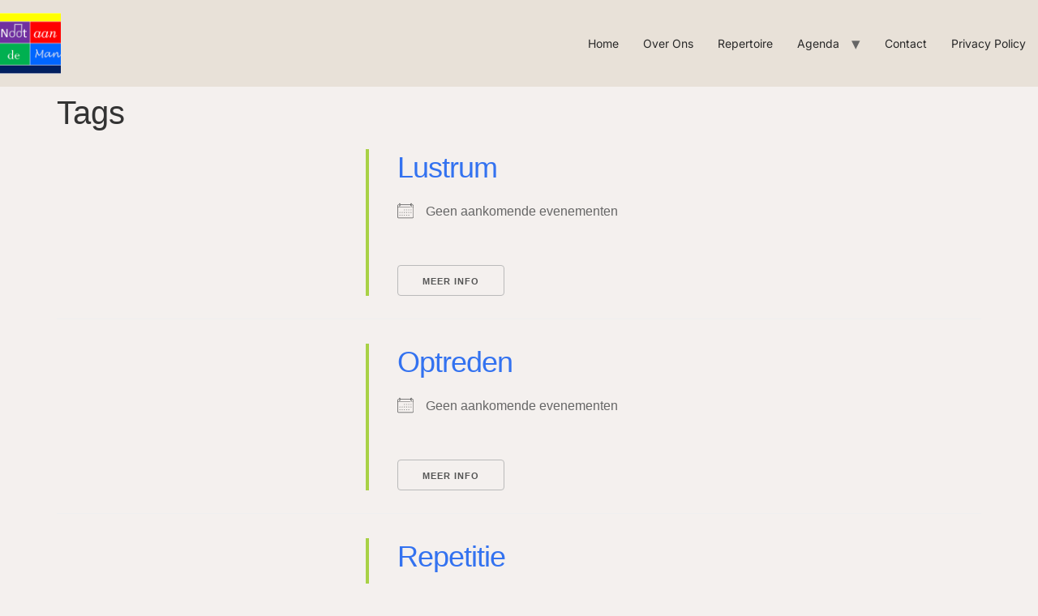

--- FILE ---
content_type: text/html; charset=UTF-8
request_url: https://nootaandeman.nl/evenementen/tags/
body_size: 42495
content:
<!doctype html>
<html lang="nl-NL">
<head>
	<meta charset="UTF-8">
	<meta name="viewport" content="width=device-width, initial-scale=1">
	<link rel="profile" href="https://gmpg.org/xfn/11">
	<title>Tags &#8211; Noot aan de Man</title>
<meta name='robots' content='max-image-preview:large' />
<link rel="alternate" type="application/rss+xml" title="Noot aan de Man &raquo; feed" href="https://nootaandeman.nl/feed/" />
<link rel="alternate" type="application/rss+xml" title="Noot aan de Man &raquo; reacties feed" href="https://nootaandeman.nl/comments/feed/" />
<link rel="alternate" type="text/calendar" title="Noot aan de Man &raquo; iCal Feed" href="https://nootaandeman.nl/evenementen/?ical=1" />
<link rel="alternate" type="application/rss+xml" title="Noot aan de Man &raquo; Tags reacties feed" href="https://nootaandeman.nl/evenementen/tags/feed/" />
<link rel="alternate" title="oEmbed (JSON)" type="application/json+oembed" href="https://nootaandeman.nl/wp-json/oembed/1.0/embed?url=https%3A%2F%2Fnootaandeman.nl%2Fevenementen%2Ftags%2F" />
<link rel="alternate" title="oEmbed (XML)" type="text/xml+oembed" href="https://nootaandeman.nl/wp-json/oembed/1.0/embed?url=https%3A%2F%2Fnootaandeman.nl%2Fevenementen%2Ftags%2F&#038;format=xml" />
<style id='wp-img-auto-sizes-contain-inline-css'>
img:is([sizes=auto i],[sizes^="auto," i]){contain-intrinsic-size:3000px 1500px}
/*# sourceURL=wp-img-auto-sizes-contain-inline-css */
</style>
<style id='wp-emoji-styles-inline-css'>

	img.wp-smiley, img.emoji {
		display: inline !important;
		border: none !important;
		box-shadow: none !important;
		height: 1em !important;
		width: 1em !important;
		margin: 0 0.07em !important;
		vertical-align: -0.1em !important;
		background: none !important;
		padding: 0 !important;
	}
/*# sourceURL=wp-emoji-styles-inline-css */
</style>
<link rel='stylesheet' id='wp-block-library-css' href='https://nootaandeman.nl/wp-includes/css/dist/block-library/style.min.css?ver=6.9' media='all' />
<style id='global-styles-inline-css'>
:root{--wp--preset--aspect-ratio--square: 1;--wp--preset--aspect-ratio--4-3: 4/3;--wp--preset--aspect-ratio--3-4: 3/4;--wp--preset--aspect-ratio--3-2: 3/2;--wp--preset--aspect-ratio--2-3: 2/3;--wp--preset--aspect-ratio--16-9: 16/9;--wp--preset--aspect-ratio--9-16: 9/16;--wp--preset--color--black: #000000;--wp--preset--color--cyan-bluish-gray: #abb8c3;--wp--preset--color--white: #ffffff;--wp--preset--color--pale-pink: #f78da7;--wp--preset--color--vivid-red: #cf2e2e;--wp--preset--color--luminous-vivid-orange: #ff6900;--wp--preset--color--luminous-vivid-amber: #fcb900;--wp--preset--color--light-green-cyan: #7bdcb5;--wp--preset--color--vivid-green-cyan: #00d084;--wp--preset--color--pale-cyan-blue: #8ed1fc;--wp--preset--color--vivid-cyan-blue: #0693e3;--wp--preset--color--vivid-purple: #9b51e0;--wp--preset--gradient--vivid-cyan-blue-to-vivid-purple: linear-gradient(135deg,rgb(6,147,227) 0%,rgb(155,81,224) 100%);--wp--preset--gradient--light-green-cyan-to-vivid-green-cyan: linear-gradient(135deg,rgb(122,220,180) 0%,rgb(0,208,130) 100%);--wp--preset--gradient--luminous-vivid-amber-to-luminous-vivid-orange: linear-gradient(135deg,rgb(252,185,0) 0%,rgb(255,105,0) 100%);--wp--preset--gradient--luminous-vivid-orange-to-vivid-red: linear-gradient(135deg,rgb(255,105,0) 0%,rgb(207,46,46) 100%);--wp--preset--gradient--very-light-gray-to-cyan-bluish-gray: linear-gradient(135deg,rgb(238,238,238) 0%,rgb(169,184,195) 100%);--wp--preset--gradient--cool-to-warm-spectrum: linear-gradient(135deg,rgb(74,234,220) 0%,rgb(151,120,209) 20%,rgb(207,42,186) 40%,rgb(238,44,130) 60%,rgb(251,105,98) 80%,rgb(254,248,76) 100%);--wp--preset--gradient--blush-light-purple: linear-gradient(135deg,rgb(255,206,236) 0%,rgb(152,150,240) 100%);--wp--preset--gradient--blush-bordeaux: linear-gradient(135deg,rgb(254,205,165) 0%,rgb(254,45,45) 50%,rgb(107,0,62) 100%);--wp--preset--gradient--luminous-dusk: linear-gradient(135deg,rgb(255,203,112) 0%,rgb(199,81,192) 50%,rgb(65,88,208) 100%);--wp--preset--gradient--pale-ocean: linear-gradient(135deg,rgb(255,245,203) 0%,rgb(182,227,212) 50%,rgb(51,167,181) 100%);--wp--preset--gradient--electric-grass: linear-gradient(135deg,rgb(202,248,128) 0%,rgb(113,206,126) 100%);--wp--preset--gradient--midnight: linear-gradient(135deg,rgb(2,3,129) 0%,rgb(40,116,252) 100%);--wp--preset--font-size--small: 13px;--wp--preset--font-size--medium: 20px;--wp--preset--font-size--large: 36px;--wp--preset--font-size--x-large: 42px;--wp--preset--spacing--20: 0.44rem;--wp--preset--spacing--30: 0.67rem;--wp--preset--spacing--40: 1rem;--wp--preset--spacing--50: 1.5rem;--wp--preset--spacing--60: 2.25rem;--wp--preset--spacing--70: 3.38rem;--wp--preset--spacing--80: 5.06rem;--wp--preset--shadow--natural: 6px 6px 9px rgba(0, 0, 0, 0.2);--wp--preset--shadow--deep: 12px 12px 50px rgba(0, 0, 0, 0.4);--wp--preset--shadow--sharp: 6px 6px 0px rgba(0, 0, 0, 0.2);--wp--preset--shadow--outlined: 6px 6px 0px -3px rgb(255, 255, 255), 6px 6px rgb(0, 0, 0);--wp--preset--shadow--crisp: 6px 6px 0px rgb(0, 0, 0);}:root { --wp--style--global--content-size: 800px;--wp--style--global--wide-size: 1200px; }:where(body) { margin: 0; }.wp-site-blocks > .alignleft { float: left; margin-right: 2em; }.wp-site-blocks > .alignright { float: right; margin-left: 2em; }.wp-site-blocks > .aligncenter { justify-content: center; margin-left: auto; margin-right: auto; }:where(.wp-site-blocks) > * { margin-block-start: 24px; margin-block-end: 0; }:where(.wp-site-blocks) > :first-child { margin-block-start: 0; }:where(.wp-site-blocks) > :last-child { margin-block-end: 0; }:root { --wp--style--block-gap: 24px; }:root :where(.is-layout-flow) > :first-child{margin-block-start: 0;}:root :where(.is-layout-flow) > :last-child{margin-block-end: 0;}:root :where(.is-layout-flow) > *{margin-block-start: 24px;margin-block-end: 0;}:root :where(.is-layout-constrained) > :first-child{margin-block-start: 0;}:root :where(.is-layout-constrained) > :last-child{margin-block-end: 0;}:root :where(.is-layout-constrained) > *{margin-block-start: 24px;margin-block-end: 0;}:root :where(.is-layout-flex){gap: 24px;}:root :where(.is-layout-grid){gap: 24px;}.is-layout-flow > .alignleft{float: left;margin-inline-start: 0;margin-inline-end: 2em;}.is-layout-flow > .alignright{float: right;margin-inline-start: 2em;margin-inline-end: 0;}.is-layout-flow > .aligncenter{margin-left: auto !important;margin-right: auto !important;}.is-layout-constrained > .alignleft{float: left;margin-inline-start: 0;margin-inline-end: 2em;}.is-layout-constrained > .alignright{float: right;margin-inline-start: 2em;margin-inline-end: 0;}.is-layout-constrained > .aligncenter{margin-left: auto !important;margin-right: auto !important;}.is-layout-constrained > :where(:not(.alignleft):not(.alignright):not(.alignfull)){max-width: var(--wp--style--global--content-size);margin-left: auto !important;margin-right: auto !important;}.is-layout-constrained > .alignwide{max-width: var(--wp--style--global--wide-size);}body .is-layout-flex{display: flex;}.is-layout-flex{flex-wrap: wrap;align-items: center;}.is-layout-flex > :is(*, div){margin: 0;}body .is-layout-grid{display: grid;}.is-layout-grid > :is(*, div){margin: 0;}body{padding-top: 0px;padding-right: 0px;padding-bottom: 0px;padding-left: 0px;}a:where(:not(.wp-element-button)){text-decoration: underline;}:root :where(.wp-element-button, .wp-block-button__link){background-color: #32373c;border-width: 0;color: #fff;font-family: inherit;font-size: inherit;font-style: inherit;font-weight: inherit;letter-spacing: inherit;line-height: inherit;padding-top: calc(0.667em + 2px);padding-right: calc(1.333em + 2px);padding-bottom: calc(0.667em + 2px);padding-left: calc(1.333em + 2px);text-decoration: none;text-transform: inherit;}.has-black-color{color: var(--wp--preset--color--black) !important;}.has-cyan-bluish-gray-color{color: var(--wp--preset--color--cyan-bluish-gray) !important;}.has-white-color{color: var(--wp--preset--color--white) !important;}.has-pale-pink-color{color: var(--wp--preset--color--pale-pink) !important;}.has-vivid-red-color{color: var(--wp--preset--color--vivid-red) !important;}.has-luminous-vivid-orange-color{color: var(--wp--preset--color--luminous-vivid-orange) !important;}.has-luminous-vivid-amber-color{color: var(--wp--preset--color--luminous-vivid-amber) !important;}.has-light-green-cyan-color{color: var(--wp--preset--color--light-green-cyan) !important;}.has-vivid-green-cyan-color{color: var(--wp--preset--color--vivid-green-cyan) !important;}.has-pale-cyan-blue-color{color: var(--wp--preset--color--pale-cyan-blue) !important;}.has-vivid-cyan-blue-color{color: var(--wp--preset--color--vivid-cyan-blue) !important;}.has-vivid-purple-color{color: var(--wp--preset--color--vivid-purple) !important;}.has-black-background-color{background-color: var(--wp--preset--color--black) !important;}.has-cyan-bluish-gray-background-color{background-color: var(--wp--preset--color--cyan-bluish-gray) !important;}.has-white-background-color{background-color: var(--wp--preset--color--white) !important;}.has-pale-pink-background-color{background-color: var(--wp--preset--color--pale-pink) !important;}.has-vivid-red-background-color{background-color: var(--wp--preset--color--vivid-red) !important;}.has-luminous-vivid-orange-background-color{background-color: var(--wp--preset--color--luminous-vivid-orange) !important;}.has-luminous-vivid-amber-background-color{background-color: var(--wp--preset--color--luminous-vivid-amber) !important;}.has-light-green-cyan-background-color{background-color: var(--wp--preset--color--light-green-cyan) !important;}.has-vivid-green-cyan-background-color{background-color: var(--wp--preset--color--vivid-green-cyan) !important;}.has-pale-cyan-blue-background-color{background-color: var(--wp--preset--color--pale-cyan-blue) !important;}.has-vivid-cyan-blue-background-color{background-color: var(--wp--preset--color--vivid-cyan-blue) !important;}.has-vivid-purple-background-color{background-color: var(--wp--preset--color--vivid-purple) !important;}.has-black-border-color{border-color: var(--wp--preset--color--black) !important;}.has-cyan-bluish-gray-border-color{border-color: var(--wp--preset--color--cyan-bluish-gray) !important;}.has-white-border-color{border-color: var(--wp--preset--color--white) !important;}.has-pale-pink-border-color{border-color: var(--wp--preset--color--pale-pink) !important;}.has-vivid-red-border-color{border-color: var(--wp--preset--color--vivid-red) !important;}.has-luminous-vivid-orange-border-color{border-color: var(--wp--preset--color--luminous-vivid-orange) !important;}.has-luminous-vivid-amber-border-color{border-color: var(--wp--preset--color--luminous-vivid-amber) !important;}.has-light-green-cyan-border-color{border-color: var(--wp--preset--color--light-green-cyan) !important;}.has-vivid-green-cyan-border-color{border-color: var(--wp--preset--color--vivid-green-cyan) !important;}.has-pale-cyan-blue-border-color{border-color: var(--wp--preset--color--pale-cyan-blue) !important;}.has-vivid-cyan-blue-border-color{border-color: var(--wp--preset--color--vivid-cyan-blue) !important;}.has-vivid-purple-border-color{border-color: var(--wp--preset--color--vivid-purple) !important;}.has-vivid-cyan-blue-to-vivid-purple-gradient-background{background: var(--wp--preset--gradient--vivid-cyan-blue-to-vivid-purple) !important;}.has-light-green-cyan-to-vivid-green-cyan-gradient-background{background: var(--wp--preset--gradient--light-green-cyan-to-vivid-green-cyan) !important;}.has-luminous-vivid-amber-to-luminous-vivid-orange-gradient-background{background: var(--wp--preset--gradient--luminous-vivid-amber-to-luminous-vivid-orange) !important;}.has-luminous-vivid-orange-to-vivid-red-gradient-background{background: var(--wp--preset--gradient--luminous-vivid-orange-to-vivid-red) !important;}.has-very-light-gray-to-cyan-bluish-gray-gradient-background{background: var(--wp--preset--gradient--very-light-gray-to-cyan-bluish-gray) !important;}.has-cool-to-warm-spectrum-gradient-background{background: var(--wp--preset--gradient--cool-to-warm-spectrum) !important;}.has-blush-light-purple-gradient-background{background: var(--wp--preset--gradient--blush-light-purple) !important;}.has-blush-bordeaux-gradient-background{background: var(--wp--preset--gradient--blush-bordeaux) !important;}.has-luminous-dusk-gradient-background{background: var(--wp--preset--gradient--luminous-dusk) !important;}.has-pale-ocean-gradient-background{background: var(--wp--preset--gradient--pale-ocean) !important;}.has-electric-grass-gradient-background{background: var(--wp--preset--gradient--electric-grass) !important;}.has-midnight-gradient-background{background: var(--wp--preset--gradient--midnight) !important;}.has-small-font-size{font-size: var(--wp--preset--font-size--small) !important;}.has-medium-font-size{font-size: var(--wp--preset--font-size--medium) !important;}.has-large-font-size{font-size: var(--wp--preset--font-size--large) !important;}.has-x-large-font-size{font-size: var(--wp--preset--font-size--x-large) !important;}
:root :where(.wp-block-pullquote){font-size: 1.5em;line-height: 1.6;}
/*# sourceURL=global-styles-inline-css */
</style>
<link rel='stylesheet' id='contact-form-7-css' href='https://nootaandeman.nl/wp-content/plugins/contact-form-7/includes/css/styles.css?ver=6.1.4' media='all' />
<link rel='stylesheet' id='events-manager-css' href='https://nootaandeman.nl/wp-content/plugins/events-manager/includes/css/events-manager.min.css?ver=7.2.3.1' media='all' />
<link rel='stylesheet' id='tribe-events-v2-single-skeleton-css' href='https://nootaandeman.nl/wp-content/plugins/the-events-calendar/build/css/tribe-events-single-skeleton.css?ver=6.15.14' media='all' />
<link rel='stylesheet' id='tribe-events-v2-single-skeleton-full-css' href='https://nootaandeman.nl/wp-content/plugins/the-events-calendar/build/css/tribe-events-single-full.css?ver=6.15.14' media='all' />
<link rel='stylesheet' id='tec-events-elementor-widgets-base-styles-css' href='https://nootaandeman.nl/wp-content/plugins/the-events-calendar/build/css/integrations/plugins/elementor/widgets/widget-base.css?ver=6.15.14' media='all' />
<link rel='stylesheet' id='hello-elementor-css' href='https://nootaandeman.nl/wp-content/themes/hello-elementor/assets/css/reset.css?ver=3.4.6' media='all' />
<link rel='stylesheet' id='hello-elementor-theme-style-css' href='https://nootaandeman.nl/wp-content/themes/hello-elementor/assets/css/theme.css?ver=3.4.6' media='all' />
<link rel='stylesheet' id='hello-elementor-header-footer-css' href='https://nootaandeman.nl/wp-content/themes/hello-elementor/assets/css/header-footer.css?ver=3.4.6' media='all' />
<link rel='stylesheet' id='elementor-frontend-css' href='https://nootaandeman.nl/wp-content/plugins/elementor/assets/css/frontend.min.css?ver=3.34.3' media='all' />
<link rel='stylesheet' id='elementor-post-83-css' href='https://nootaandeman.nl/wp-content/uploads/elementor/css/post-83.css?ver=1769464954' media='all' />
<link rel='stylesheet' id='elementor-gf-local-inter-css' href='https://nootaandeman.nl/wp-content/uploads/elementor/google-fonts/css/inter.css?ver=1742248969' media='all' />
<link rel='stylesheet' id='elementor-gf-local-epilogue-css' href='https://nootaandeman.nl/wp-content/uploads/elementor/google-fonts/css/epilogue.css?ver=1742248974' media='all' />
<script src="https://nootaandeman.nl/wp-includes/js/jquery/jquery.min.js?ver=3.7.1" id="jquery-core-js"></script>
<script src="https://nootaandeman.nl/wp-includes/js/jquery/jquery-migrate.min.js?ver=3.4.1" id="jquery-migrate-js"></script>
<script src="https://nootaandeman.nl/wp-includes/js/jquery/ui/core.min.js?ver=1.13.3" id="jquery-ui-core-js"></script>
<script src="https://nootaandeman.nl/wp-includes/js/jquery/ui/mouse.min.js?ver=1.13.3" id="jquery-ui-mouse-js"></script>
<script src="https://nootaandeman.nl/wp-includes/js/jquery/ui/sortable.min.js?ver=1.13.3" id="jquery-ui-sortable-js"></script>
<script src="https://nootaandeman.nl/wp-includes/js/jquery/ui/datepicker.min.js?ver=1.13.3" id="jquery-ui-datepicker-js"></script>
<script id="jquery-ui-datepicker-js-after">
jQuery(function(jQuery){jQuery.datepicker.setDefaults({"closeText":"Sluiten","currentText":"Vandaag","monthNames":["januari","februari","maart","april","mei","juni","juli","augustus","september","oktober","november","december"],"monthNamesShort":["jan","feb","mrt","apr","mei","jun","jul","aug","sep","okt","nov","dec"],"nextText":"Volgende","prevText":"Vorige","dayNames":["zondag","maandag","dinsdag","woensdag","donderdag","vrijdag","zaterdag"],"dayNamesShort":["zo","ma","di","wo","do","vr","za"],"dayNamesMin":["Z","M","D","W","D","V","Z"],"dateFormat":"d MM yy","firstDay":1,"isRTL":false});});
//# sourceURL=jquery-ui-datepicker-js-after
</script>
<script src="https://nootaandeman.nl/wp-includes/js/jquery/ui/resizable.min.js?ver=1.13.3" id="jquery-ui-resizable-js"></script>
<script src="https://nootaandeman.nl/wp-includes/js/jquery/ui/draggable.min.js?ver=1.13.3" id="jquery-ui-draggable-js"></script>
<script src="https://nootaandeman.nl/wp-includes/js/jquery/ui/controlgroup.min.js?ver=1.13.3" id="jquery-ui-controlgroup-js"></script>
<script src="https://nootaandeman.nl/wp-includes/js/jquery/ui/checkboxradio.min.js?ver=1.13.3" id="jquery-ui-checkboxradio-js"></script>
<script src="https://nootaandeman.nl/wp-includes/js/jquery/ui/button.min.js?ver=1.13.3" id="jquery-ui-button-js"></script>
<script src="https://nootaandeman.nl/wp-includes/js/jquery/ui/dialog.min.js?ver=1.13.3" id="jquery-ui-dialog-js"></script>
<script id="events-manager-js-extra">
var EM = {"ajaxurl":"https://nootaandeman.nl/wp-admin/admin-ajax.php","locationajaxurl":"https://nootaandeman.nl/wp-admin/admin-ajax.php?action=locations_search","firstDay":"1","locale":"nl","dateFormat":"yy-mm-dd","ui_css":"https://nootaandeman.nl/wp-content/plugins/events-manager/includes/css/jquery-ui/build.min.css","show24hours":"1","is_ssl":"1","autocomplete_limit":"10","calendar":{"breakpoints":{"small":560,"medium":908,"large":false},"month_format":"M Y"},"phone":"","datepicker":{"format":"d-m-Y","locale":"nl"},"search":{"breakpoints":{"small":650,"medium":850,"full":false}},"url":"https://nootaandeman.nl/wp-content/plugins/events-manager","assets":{"input.em-uploader":{"js":{"em-uploader":{"url":"https://nootaandeman.nl/wp-content/plugins/events-manager/includes/js/em-uploader.js?v=7.2.3.1","event":"em_uploader_ready"}}},".em-event-editor":{"js":{"event-editor":{"url":"https://nootaandeman.nl/wp-content/plugins/events-manager/includes/js/events-manager-event-editor.js?v=7.2.3.1","event":"em_event_editor_ready"}},"css":{"event-editor":"https://nootaandeman.nl/wp-content/plugins/events-manager/includes/css/events-manager-event-editor.min.css?v=7.2.3.1"}},".em-recurrence-sets, .em-timezone":{"js":{"luxon":{"url":"luxon/luxon.js?v=7.2.3.1","event":"em_luxon_ready"}}},".em-booking-form, #em-booking-form, .em-booking-recurring, .em-event-booking-form":{"js":{"em-bookings":{"url":"https://nootaandeman.nl/wp-content/plugins/events-manager/includes/js/bookingsform.js?v=7.2.3.1","event":"em_booking_form_js_loaded"}}},"#em-opt-archetypes":{"js":{"archetypes":"https://nootaandeman.nl/wp-content/plugins/events-manager/includes/js/admin-archetype-editor.js?v=7.2.3.1","archetypes_ms":"https://nootaandeman.nl/wp-content/plugins/events-manager/includes/js/admin-archetypes.js?v=7.2.3.1","qs":"qs/qs.js?v=7.2.3.1"}}},"cached":"","txt_search":"Zoeken","txt_searching":"Bezig met zoeken...","txt_loading":"Aan het laden...","event_detach_warning":"Weet je zeker dat je dit evenement wil loskoppelen? Door dit te doen, zal dit evenement onafhankelijk zijn van de terugkerende reeks evenementen.","delete_recurrence_warning":"Weet je zeker dat je alle herhalingen van dit evenement wil verwijderen? Alle evenementen worden naar de prullenbak verplaatst."};
//# sourceURL=events-manager-js-extra
</script>
<script src="https://nootaandeman.nl/wp-content/plugins/events-manager/includes/js/events-manager.js?ver=7.2.3.1" id="events-manager-js"></script>
<script src="https://nootaandeman.nl/wp-content/plugins/events-manager/includes/external/flatpickr/l10n/nl.js?ver=7.2.3.1" id="em-flatpickr-localization-js"></script>
<script src="https://nootaandeman.nl/wp-content/plugins/strato-assistant/js/cookies.js?ver=1699523412" id="strato-assistant-wp-cookies-js"></script>
<script src="https://nootaandeman.nl/wp-content/plugins/happy-elementor-addons/assets/vendor/dom-purify/purify.min.js?ver=3.1.6" id="dom-purify-js"></script>
<link rel="https://api.w.org/" href="https://nootaandeman.nl/wp-json/" /><link rel="alternate" title="JSON" type="application/json" href="https://nootaandeman.nl/wp-json/wp/v2/pages/521" /><link rel="EditURI" type="application/rsd+xml" title="RSD" href="https://nootaandeman.nl/xmlrpc.php?rsd" />
<meta name="generator" content="WordPress 6.9" />
<link rel="canonical" href="https://nootaandeman.nl/evenementen/tags/" />
<link rel='shortlink' href='https://nootaandeman.nl/?p=521' />

<!-- This site is using AdRotate v5.17.2 to display their advertisements - https://ajdg.solutions/ -->
<!-- AdRotate CSS -->
<style type="text/css" media="screen">
	.g { margin:0px; padding:0px; overflow:hidden; line-height:1; zoom:1; }
	.g img { height:auto; }
	.g-col { position:relative; float:left; }
	.g-col:first-child { margin-left: 0; }
	.g-col:last-child { margin-right: 0; }
	@media only screen and (max-width: 480px) {
		.g-col, .g-dyn, .g-single { width:100%; margin-left:0; margin-right:0; }
	}
</style>
<!-- /AdRotate CSS -->

<meta name="tec-api-version" content="v1"><meta name="tec-api-origin" content="https://nootaandeman.nl"><link rel="alternate" href="https://nootaandeman.nl/wp-json/tribe/events/v1/" /><meta name="generator" content="Elementor 3.34.3; features: e_font_icon_svg, additional_custom_breakpoints; settings: css_print_method-external, google_font-enabled, font_display-swap">
			<style>
				.e-con.e-parent:nth-of-type(n+4):not(.e-lazyloaded):not(.e-no-lazyload),
				.e-con.e-parent:nth-of-type(n+4):not(.e-lazyloaded):not(.e-no-lazyload) * {
					background-image: none !important;
				}
				@media screen and (max-height: 1024px) {
					.e-con.e-parent:nth-of-type(n+3):not(.e-lazyloaded):not(.e-no-lazyload),
					.e-con.e-parent:nth-of-type(n+3):not(.e-lazyloaded):not(.e-no-lazyload) * {
						background-image: none !important;
					}
				}
				@media screen and (max-height: 640px) {
					.e-con.e-parent:nth-of-type(n+2):not(.e-lazyloaded):not(.e-no-lazyload),
					.e-con.e-parent:nth-of-type(n+2):not(.e-lazyloaded):not(.e-no-lazyload) * {
						background-image: none !important;
					}
				}
			</style>
			<link rel="icon" href="https://nootaandeman.nl/wp-content/uploads/2023/11/logo-NadM-150x150.png" sizes="32x32" />
<link rel="icon" href="https://nootaandeman.nl/wp-content/uploads/2023/11/logo-NadM.png" sizes="192x192" />
<link rel="apple-touch-icon" href="https://nootaandeman.nl/wp-content/uploads/2023/11/logo-NadM.png" />
<meta name="msapplication-TileImage" content="https://nootaandeman.nl/wp-content/uploads/2023/11/logo-NadM.png" />
</head>
<body class="wp-singular page-template-default page page-id-521 page-child parent-pageid-518 wp-custom-logo wp-embed-responsive wp-theme-hello-elementor tribe-no-js hello-elementor-default elementor-default elementor-kit-83">


<a class="skip-link screen-reader-text" href="#content">Ga naar de inhoud</a>

<header id="site-header" class="site-header dynamic-header header-full-width menu-dropdown-mobile">
	<div class="header-inner">
		<div class="site-branding show-logo">
							<div class="site-logo show">
					<a href="https://nootaandeman.nl/" class="custom-logo-link" rel="home"><img width="160" height="160" src="https://nootaandeman.nl/wp-content/uploads/2023/11/logo-NadM.png" class="custom-logo" alt="Logo Noot aan de Man" decoding="async" srcset="https://nootaandeman.nl/wp-content/uploads/2023/11/logo-NadM.png 160w, https://nootaandeman.nl/wp-content/uploads/2023/11/logo-NadM-150x150.png 150w" sizes="(max-width: 160px) 100vw, 160px" /></a>				</div>
					</div>

					<nav class="site-navigation show" aria-label="Hoofdmenu">
				<ul id="menu-hoofdmenu" class="menu"><li id="menu-item-143" class="menu-item menu-item-type-post_type menu-item-object-page menu-item-home menu-item-143"><a href="https://nootaandeman.nl/">Home</a></li>
<li id="menu-item-144" class="menu-item menu-item-type-post_type menu-item-object-page menu-item-144"><a href="https://nootaandeman.nl/about-us/">Over ons</a></li>
<li id="menu-item-394" class="menu-item menu-item-type-post_type menu-item-object-page menu-item-394"><a href="https://nootaandeman.nl/repertoire/">Repertoire</a></li>
<li id="menu-item-395" class="menu-item menu-item-type-post_type menu-item-object-page menu-item-has-children menu-item-395"><a href="https://nootaandeman.nl/elementor-81/">Agenda</a>
<ul class="sub-menu">
	<li id="menu-item-712" class="menu-item menu-item-type-post_type menu-item-object-post menu-item-has-children menu-item-712"><a href="https://nootaandeman.nl/nadm-blogs/uitnodiging-zangworkshop-openbare-repetitie/">Uitnodiging Zangworkshop / Openbare repetitie</a>
	<ul class="sub-menu">
		<li id="menu-item-757" class="menu-item menu-item-type-post_type menu-item-object-post menu-item-757"><a href="https://nootaandeman.nl/uncategorized/succesvolle-zangworkshop/">Succesvolle Zangworkshop</a></li>
	</ul>
</li>
	<li id="menu-item-650" class="menu-item menu-item-type-post_type menu-item-object-post menu-item-650"><a href="https://nootaandeman.nl/nadm-blogs/top2000-korenfestival/">TOP2000 Korenfestival</a></li>
</ul>
</li>
<li id="menu-item-145" class="menu-item menu-item-type-post_type menu-item-object-page menu-item-145"><a href="https://nootaandeman.nl/contact-us/">Contact</a></li>
<li id="menu-item-501" class="menu-item menu-item-type-post_type menu-item-object-page menu-item-privacy-policy menu-item-501"><a rel="privacy-policy" href="https://nootaandeman.nl/privacy-policy/">Privacy Policy</a></li>
</ul>			</nav>
							<div class="site-navigation-toggle-holder show">
				<button type="button" class="site-navigation-toggle" aria-label="Menu">
					<span class="site-navigation-toggle-icon" aria-hidden="true"></span>
				</button>
			</div>
			<nav class="site-navigation-dropdown show" aria-label="Mobiel menu" aria-hidden="true" inert>
				<ul id="menu-hoofdmenu-1" class="menu"><li class="menu-item menu-item-type-post_type menu-item-object-page menu-item-home menu-item-143"><a href="https://nootaandeman.nl/">Home</a></li>
<li class="menu-item menu-item-type-post_type menu-item-object-page menu-item-144"><a href="https://nootaandeman.nl/about-us/">Over ons</a></li>
<li class="menu-item menu-item-type-post_type menu-item-object-page menu-item-394"><a href="https://nootaandeman.nl/repertoire/">Repertoire</a></li>
<li class="menu-item menu-item-type-post_type menu-item-object-page menu-item-has-children menu-item-395"><a href="https://nootaandeman.nl/elementor-81/">Agenda</a>
<ul class="sub-menu">
	<li class="menu-item menu-item-type-post_type menu-item-object-post menu-item-has-children menu-item-712"><a href="https://nootaandeman.nl/nadm-blogs/uitnodiging-zangworkshop-openbare-repetitie/">Uitnodiging Zangworkshop / Openbare repetitie</a>
	<ul class="sub-menu">
		<li class="menu-item menu-item-type-post_type menu-item-object-post menu-item-757"><a href="https://nootaandeman.nl/uncategorized/succesvolle-zangworkshop/">Succesvolle Zangworkshop</a></li>
	</ul>
</li>
	<li class="menu-item menu-item-type-post_type menu-item-object-post menu-item-650"><a href="https://nootaandeman.nl/nadm-blogs/top2000-korenfestival/">TOP2000 Korenfestival</a></li>
</ul>
</li>
<li class="menu-item menu-item-type-post_type menu-item-object-page menu-item-145"><a href="https://nootaandeman.nl/contact-us/">Contact</a></li>
<li class="menu-item menu-item-type-post_type menu-item-object-page menu-item-privacy-policy menu-item-501"><a rel="privacy-policy" href="https://nootaandeman.nl/privacy-policy/">Privacy Policy</a></li>
</ul>			</nav>
			</div>
</header>

<main id="content" class="site-main post-521 page type-page status-publish hentry">

			<div class="page-header">
			<h1 class="entry-title">Tags</h1>		</div>
	
	<div class="page-content">
		<div id="em-wrapper"><p><div class="em-search-ajax"><div class="em em-view-container" id="em-view-5" data-view="list">
	<div class="em pixelbones em-list em-tags-list" id="em-tags-list-5" data-view-id="5">
		<div class="em-item em-taxonomy em-tag" style="--default-border:#a8d145;">
	<div class="em-item-image has-placeholder">
		
		
		<div class="em-item-image-placeholder"></div>
		
	</div>
	<div class="em-item-info">
		<h3 class="em-item-title"><a href="https://nootaandeman.nl/events/tags/lustrum/">Lustrum</a></h3>
		<div class="em-event-meta em-item-meta">
			
			
			<div class="em-item-meta-line em-taxonomy-no-events em-tag-no-events">
				<span class="em-icon-calendar em-icon"></span>
				<div>Geen aankomende evenementen</p></div>
			</div>
			
		</div>
		<div class="em-item-desc">
			
		</div>
		<div class="em-item-actions input">
			<a class="em-item-read-more button" href="https://nootaandeman.nl/events/tags/lustrum/">Meer info</a>
		</div>
	</div>
</div><div class="em-item em-taxonomy em-tag" style="--default-border:#a8d145;">
	<div class="em-item-image has-placeholder">
		
		
		<div class="em-item-image-placeholder"></div>
		
	</div>
	<div class="em-item-info">
		<h3 class="em-item-title"><a href="https://nootaandeman.nl/events/tags/optreden/">Optreden</a></h3>
		<div class="em-event-meta em-item-meta">
			
			
			<div class="em-item-meta-line em-taxonomy-no-events em-tag-no-events">
				<span class="em-icon-calendar em-icon"></span>
				<div>Geen aankomende evenementen</p></div>
			</div>
			
		</div>
		<div class="em-item-desc">
			
		</div>
		<div class="em-item-actions input">
			<a class="em-item-read-more button" href="https://nootaandeman.nl/events/tags/optreden/">Meer info</a>
		</div>
	</div>
</div><div class="em-item em-taxonomy em-tag" style="--default-border:#a8d145;">
	<div class="em-item-image has-placeholder">
		
		
		<div class="em-item-image-placeholder"></div>
		
	</div>
	<div class="em-item-info">
		<h3 class="em-item-title"><a href="https://nootaandeman.nl/events/tags/repetitie/">Repetitie</a></h3>
		<div class="em-event-meta em-item-meta">
			
			
			<div class="em-item-meta-line em-taxonomy-no-events em-tag-no-events">
				<span class="em-icon-calendar em-icon"></span>
				<div>Geen aankomende evenementen</p></div>
			</div>
			
		</div>
		<div class="em-item-desc">
			
		</div>
		<div class="em-item-actions input">
			<a class="em-item-read-more button" href="https://nootaandeman.nl/events/tags/repetitie/">Meer info</a>
		</div>
	</div>
</div><div class="em-item em-taxonomy em-tag" style="--default-border:#a8d145;">
	<div class="em-item-image has-placeholder">
		
		
		<div class="em-item-image-placeholder"></div>
		
	</div>
	<div class="em-item-info">
		<h3 class="em-item-title"><a href="https://nootaandeman.nl/events/tags/workshop/">Workshop</a></h3>
		<div class="em-event-meta em-item-meta">
			
			
			<div class="em-item-meta-line em-taxonomy-no-events em-tag-no-events">
				<span class="em-icon-calendar em-icon"></span>
				<div>Geen aankomende evenementen</p></div>
			</div>
			
		</div>
		<div class="em-item-desc">
			
		</div>
		<div class="em-item-actions input">
			<a class="em-item-read-more button" href="https://nootaandeman.nl/events/tags/workshop/">Meer info</a>
		</div>
	</div>
</div>	</div>
</div></div></p>
</div>
		
			</div>

	
</main>

	<footer id="site-footer" class="site-footer dynamic-footer footer-full-width footer-has-copyright">
	<div class="footer-inner">
		<div class="site-branding show-logo">
							<div class="site-logo show">
					<a href="https://nootaandeman.nl/" class="custom-logo-link" rel="home"><img width="160" height="160" src="https://nootaandeman.nl/wp-content/uploads/2023/11/logo-NadM.png" class="custom-logo" alt="Logo Noot aan de Man" decoding="async" srcset="https://nootaandeman.nl/wp-content/uploads/2023/11/logo-NadM.png 160w, https://nootaandeman.nl/wp-content/uploads/2023/11/logo-NadM-150x150.png 150w" sizes="(max-width: 160px) 100vw, 160px" /></a>				</div>
							<p class="site-description show">
					4 stemmig A-capella mannenkoor uit Bilthoven				</p>
					</div>

		
					<div class="copyright show">
				<p>© 2026 Noot aan de Man All Rights Reserved</p>
			</div>
			</div>
</footer>

<script type="speculationrules">
{"prefetch":[{"source":"document","where":{"and":[{"href_matches":"/*"},{"not":{"href_matches":["/wp-*.php","/wp-admin/*","/wp-content/uploads/*","/wp-content/*","/wp-content/plugins/*","/wp-content/themes/hello-elementor/*","/*\\?(.+)"]}},{"not":{"selector_matches":"a[rel~=\"nofollow\"]"}},{"not":{"selector_matches":".no-prefetch, .no-prefetch a"}}]},"eagerness":"conservative"}]}
</script>
		<script type="text/javascript">
			(function() {
				let targetObjectName = 'EM';
				if ( typeof window[targetObjectName] === 'object' && window[targetObjectName] !== null ) {
					Object.assign( window[targetObjectName], []);
				} else {
					console.warn( 'Could not merge extra data: window.' + targetObjectName + ' not found or not an object.' );
				}
			})();
		</script>
				<script>
		( function ( body ) {
			'use strict';
			body.className = body.className.replace( /\btribe-no-js\b/, 'tribe-js' );
		} )( document.body );
		</script>
		<script> /* <![CDATA[ */var tribe_l10n_datatables = {"aria":{"sort_ascending":": activate to sort column ascending","sort_descending":": activate to sort column descending"},"length_menu":"Show _MENU_ entries","empty_table":"No data available in table","info":"Showing _START_ to _END_ of _TOTAL_ entries","info_empty":"Showing 0 to 0 of 0 entries","info_filtered":"(filtered from _MAX_ total entries)","zero_records":"No matching records found","search":"Search:","all_selected_text":"All items on this page were selected. ","select_all_link":"Select all pages","clear_selection":"Clear Selection.","pagination":{"all":"All","next":"Next","previous":"Previous"},"select":{"rows":{"0":"","_":": Selected %d rows","1":": Selected 1 row"}},"datepicker":{"dayNames":["zondag","maandag","dinsdag","woensdag","donderdag","vrijdag","zaterdag"],"dayNamesShort":["zo","ma","di","wo","do","vr","za"],"dayNamesMin":["Z","M","D","W","D","V","Z"],"monthNames":["januari","februari","maart","april","mei","juni","juli","augustus","september","oktober","november","december"],"monthNamesShort":["januari","februari","maart","april","mei","juni","juli","augustus","september","oktober","november","december"],"monthNamesMin":["jan","feb","mrt","apr","mei","jun","jul","aug","sep","okt","nov","dec"],"nextText":"Next","prevText":"Prev","currentText":"Today","closeText":"Done","today":"Today","clear":"Clear"}};/* ]]> */ </script>			<script>
				;
				(function($, w) {
					'use strict';
					let $window = $(w);

					$(document).ready(function() {

						let isEnable = "";
						let isEnableLazyMove = "";
						let speed = isEnableLazyMove ? '0.7' : '0.2';

						if( !isEnable ) {
							return;
						}

						if (typeof haCursor == 'undefined' || haCursor == null) {
							initiateHaCursorObject(speed);
						}

						setTimeout(function() {
							let targetCursor = $('.ha-cursor');
							if (targetCursor) {
								if (!isEnable) {
									$('body').removeClass('hm-init-default-cursor-none');
									$('.ha-cursor').addClass('ha-init-hide');
								} else {
									$('body').addClass('hm-init-default-cursor-none');
									$('.ha-cursor').removeClass('ha-init-hide');
								}
							}
						}, 500);

					});

				}(jQuery, window));
			</script>
		
					<script>
				const lazyloadRunObserver = () => {
					const lazyloadBackgrounds = document.querySelectorAll( `.e-con.e-parent:not(.e-lazyloaded)` );
					const lazyloadBackgroundObserver = new IntersectionObserver( ( entries ) => {
						entries.forEach( ( entry ) => {
							if ( entry.isIntersecting ) {
								let lazyloadBackground = entry.target;
								if( lazyloadBackground ) {
									lazyloadBackground.classList.add( 'e-lazyloaded' );
								}
								lazyloadBackgroundObserver.unobserve( entry.target );
							}
						});
					}, { rootMargin: '200px 0px 200px 0px' } );
					lazyloadBackgrounds.forEach( ( lazyloadBackground ) => {
						lazyloadBackgroundObserver.observe( lazyloadBackground );
					} );
				};
				const events = [
					'DOMContentLoaded',
					'elementor/lazyload/observe',
				];
				events.forEach( ( event ) => {
					document.addEventListener( event, lazyloadRunObserver );
				} );
			</script>
			<script src="https://nootaandeman.nl/wp-content/plugins/the-events-calendar/common/build/js/user-agent.js?ver=da75d0bdea6dde3898df" id="tec-user-agent-js"></script>
<script id="adrotate-clicker-js-extra">
var click_object = {"ajax_url":"https://nootaandeman.nl/wp-admin/admin-ajax.php"};
//# sourceURL=adrotate-clicker-js-extra
</script>
<script src="https://nootaandeman.nl/wp-content/plugins/adrotate/library/jquery.clicker.js" id="adrotate-clicker-js"></script>
<script src="https://nootaandeman.nl/wp-includes/js/dist/hooks.min.js?ver=dd5603f07f9220ed27f1" id="wp-hooks-js"></script>
<script src="https://nootaandeman.nl/wp-includes/js/dist/i18n.min.js?ver=c26c3dc7bed366793375" id="wp-i18n-js"></script>
<script id="wp-i18n-js-after">
wp.i18n.setLocaleData( { 'text direction\u0004ltr': [ 'ltr' ] } );
//# sourceURL=wp-i18n-js-after
</script>
<script src="https://nootaandeman.nl/wp-content/plugins/contact-form-7/includes/swv/js/index.js?ver=6.1.4" id="swv-js"></script>
<script id="contact-form-7-js-translations">
( function( domain, translations ) {
	var localeData = translations.locale_data[ domain ] || translations.locale_data.messages;
	localeData[""].domain = domain;
	wp.i18n.setLocaleData( localeData, domain );
} )( "contact-form-7", {"translation-revision-date":"2025-11-30 09:13:36+0000","generator":"GlotPress\/4.0.3","domain":"messages","locale_data":{"messages":{"":{"domain":"messages","plural-forms":"nplurals=2; plural=n != 1;","lang":"nl"},"This contact form is placed in the wrong place.":["Dit contactformulier staat op de verkeerde plek."],"Error:":["Fout:"]}},"comment":{"reference":"includes\/js\/index.js"}} );
//# sourceURL=contact-form-7-js-translations
</script>
<script id="contact-form-7-js-before">
var wpcf7 = {
    "api": {
        "root": "https:\/\/nootaandeman.nl\/wp-json\/",
        "namespace": "contact-form-7\/v1"
    }
};
//# sourceURL=contact-form-7-js-before
</script>
<script src="https://nootaandeman.nl/wp-content/plugins/contact-form-7/includes/js/index.js?ver=6.1.4" id="contact-form-7-js"></script>
<script src="https://nootaandeman.nl/wp-content/themes/hello-elementor/assets/js/hello-frontend.js?ver=3.4.6" id="hello-theme-frontend-js"></script>
<script src="https://nootaandeman.nl/wp-content/plugins/happy-elementor-addons/assets/js/extension-reading-progress-bar.min.js?ver=3.20.7" id="happy-reading-progress-bar-js"></script>
<script id="wp-emoji-settings" type="application/json">
{"baseUrl":"https://s.w.org/images/core/emoji/17.0.2/72x72/","ext":".png","svgUrl":"https://s.w.org/images/core/emoji/17.0.2/svg/","svgExt":".svg","source":{"concatemoji":"https://nootaandeman.nl/wp-includes/js/wp-emoji-release.min.js?ver=6.9"}}
</script>
<script type="module">
/*! This file is auto-generated */
const a=JSON.parse(document.getElementById("wp-emoji-settings").textContent),o=(window._wpemojiSettings=a,"wpEmojiSettingsSupports"),s=["flag","emoji"];function i(e){try{var t={supportTests:e,timestamp:(new Date).valueOf()};sessionStorage.setItem(o,JSON.stringify(t))}catch(e){}}function c(e,t,n){e.clearRect(0,0,e.canvas.width,e.canvas.height),e.fillText(t,0,0);t=new Uint32Array(e.getImageData(0,0,e.canvas.width,e.canvas.height).data);e.clearRect(0,0,e.canvas.width,e.canvas.height),e.fillText(n,0,0);const a=new Uint32Array(e.getImageData(0,0,e.canvas.width,e.canvas.height).data);return t.every((e,t)=>e===a[t])}function p(e,t){e.clearRect(0,0,e.canvas.width,e.canvas.height),e.fillText(t,0,0);var n=e.getImageData(16,16,1,1);for(let e=0;e<n.data.length;e++)if(0!==n.data[e])return!1;return!0}function u(e,t,n,a){switch(t){case"flag":return n(e,"\ud83c\udff3\ufe0f\u200d\u26a7\ufe0f","\ud83c\udff3\ufe0f\u200b\u26a7\ufe0f")?!1:!n(e,"\ud83c\udde8\ud83c\uddf6","\ud83c\udde8\u200b\ud83c\uddf6")&&!n(e,"\ud83c\udff4\udb40\udc67\udb40\udc62\udb40\udc65\udb40\udc6e\udb40\udc67\udb40\udc7f","\ud83c\udff4\u200b\udb40\udc67\u200b\udb40\udc62\u200b\udb40\udc65\u200b\udb40\udc6e\u200b\udb40\udc67\u200b\udb40\udc7f");case"emoji":return!a(e,"\ud83e\u1fac8")}return!1}function f(e,t,n,a){let r;const o=(r="undefined"!=typeof WorkerGlobalScope&&self instanceof WorkerGlobalScope?new OffscreenCanvas(300,150):document.createElement("canvas")).getContext("2d",{willReadFrequently:!0}),s=(o.textBaseline="top",o.font="600 32px Arial",{});return e.forEach(e=>{s[e]=t(o,e,n,a)}),s}function r(e){var t=document.createElement("script");t.src=e,t.defer=!0,document.head.appendChild(t)}a.supports={everything:!0,everythingExceptFlag:!0},new Promise(t=>{let n=function(){try{var e=JSON.parse(sessionStorage.getItem(o));if("object"==typeof e&&"number"==typeof e.timestamp&&(new Date).valueOf()<e.timestamp+604800&&"object"==typeof e.supportTests)return e.supportTests}catch(e){}return null}();if(!n){if("undefined"!=typeof Worker&&"undefined"!=typeof OffscreenCanvas&&"undefined"!=typeof URL&&URL.createObjectURL&&"undefined"!=typeof Blob)try{var e="postMessage("+f.toString()+"("+[JSON.stringify(s),u.toString(),c.toString(),p.toString()].join(",")+"));",a=new Blob([e],{type:"text/javascript"});const r=new Worker(URL.createObjectURL(a),{name:"wpTestEmojiSupports"});return void(r.onmessage=e=>{i(n=e.data),r.terminate(),t(n)})}catch(e){}i(n=f(s,u,c,p))}t(n)}).then(e=>{for(const n in e)a.supports[n]=e[n],a.supports.everything=a.supports.everything&&a.supports[n],"flag"!==n&&(a.supports.everythingExceptFlag=a.supports.everythingExceptFlag&&a.supports[n]);var t;a.supports.everythingExceptFlag=a.supports.everythingExceptFlag&&!a.supports.flag,a.supports.everything||((t=a.source||{}).concatemoji?r(t.concatemoji):t.wpemoji&&t.twemoji&&(r(t.twemoji),r(t.wpemoji)))});
//# sourceURL=https://nootaandeman.nl/wp-includes/js/wp-emoji-loader.min.js
</script>

</body>
</html>
